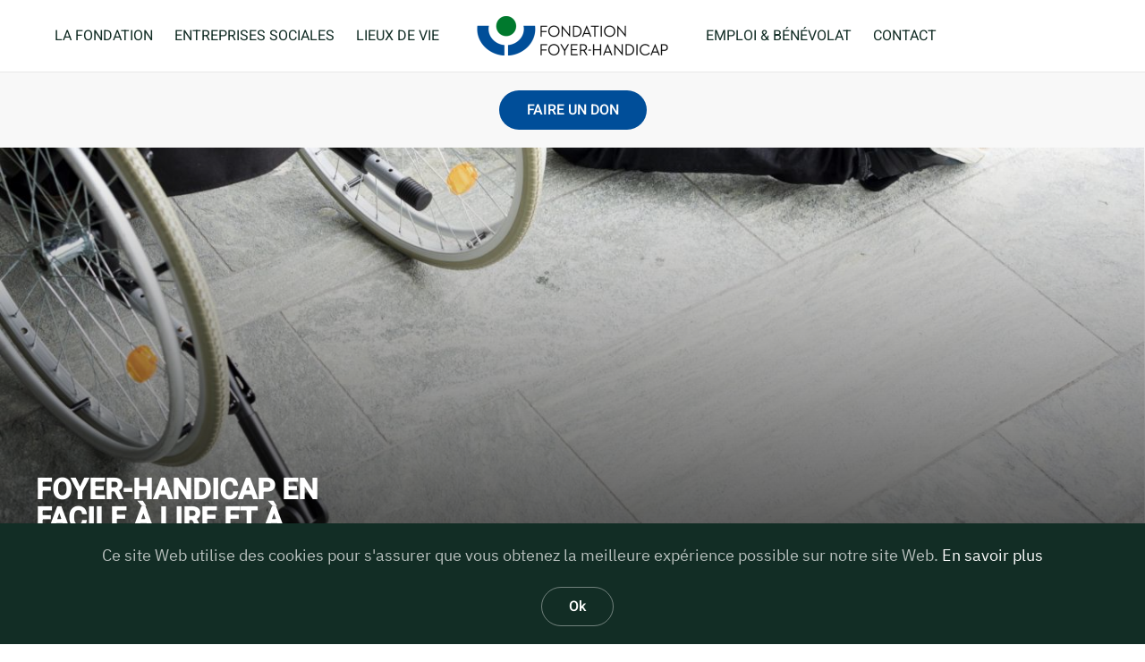

--- FILE ---
content_type: text/html; charset=UTF-8
request_url: https://foyer-handicap.ch/la-fondation-foyer-handicap-en-facile-a-lire-et-a-comprendre/
body_size: 10500
content:
<!DOCTYPE html>
<html lang="fr-FR">
    <head>
        <meta charset="UTF-8">
        <meta http-equiv="X-UA-Compatible" content="IE=edge">
        <meta name="viewport" content="width=device-width, initial-scale=1">
        <link rel="shortcut icon" href="/wp-content/uploads/2021/06/android-chrome-192x192-1.png">
        <link rel="apple-touch-icon" href="/wp-content/uploads/2021/06/android-chrome-192x192-1.png">
                <title>La Fondation Foyer&#x2d;Handicap en facile à lire et à comprendre</title>

<!-- The SEO Framework : par Sybre Waaijer -->
<meta name="robots" content="max-snippet:-1,max-image-preview:large,max-video-preview:-1" />
<meta name="description" content="FAIRE UN DON [arrow-down] La Fondation Foyer-Handicap est l&agrave; pour vous aider &agrave; avoir une place dans la soci&eacute;t&eacute;. Nous vous proposons : Un travail Un lieu de vie&#8230;" />
<meta property="og:locale" content="fr_FR" />
<meta property="og:type" content="website" />
<meta property="og:title" content="La Fondation Foyer&#x2d;Handicap en facile à lire et à comprendre" />
<meta property="og:description" content="FAIRE UN DON [arrow-down] La Fondation Foyer-Handicap est l&agrave; pour vous aider &agrave; avoir une place dans la soci&eacute;t&eacute;. Nous vous proposons : Un travail Un lieu de vie Des activit&eacute;s et des lieux de rencontre&#8230;" />
<meta property="og:url" content="https://foyer-handicap.ch/la-fondation-foyer-handicap-en-facile-a-lire-et-a-comprendre/" />
<meta property="og:site_name" content="Foyer-Handicap" />
<meta name="twitter:card" content="summary_large_image" />
<meta name="twitter:title" content="La Fondation Foyer&#x2d;Handicap en facile à lire et à comprendre" />
<meta name="twitter:description" content="FAIRE UN DON [arrow-down] La Fondation Foyer-Handicap est l&agrave; pour vous aider &agrave; avoir une place dans la soci&eacute;t&eacute;. Nous vous proposons : Un travail Un lieu de vie Des activit&eacute;s et des lieux de rencontre&#8230;" />
<link rel="canonical" href="https://foyer-handicap.ch/la-fondation-foyer-handicap-en-facile-a-lire-et-a-comprendre/" />
<script type="application/ld+json">{"@context":"https://schema.org","@type":"BreadcrumbList","itemListElement":[{"@type":"ListItem","position":1,"item":{"@id":"https://foyer-handicap.ch/","name":"Fondation Foyer&#x2d;Handicap | Gen\u00e8ve, Suisse"}},{"@type":"ListItem","position":2,"item":{"@id":"https://foyer-handicap.ch/la-fondation-foyer-handicap-en-facile-a-lire-et-a-comprendre/","name":"La Fondation Foyer&#x2d;Handicap en facile \u00e0 lire et \u00e0 comprendre"}}]}</script>
<!-- / The SEO Framework : par Sybre Waaijer | 11.47ms meta | 13.57ms boot -->

<link rel='dns-prefetch' href='//www.googletagmanager.com' />
<link rel="alternate" type="application/rss+xml" title="Foyer-Handicap &raquo; Flux" href="https://foyer-handicap.ch/feed/" />
<link rel="alternate" type="application/rss+xml" title="Foyer-Handicap &raquo; Flux des commentaires" href="https://foyer-handicap.ch/comments/feed/" />
<link rel="alternate" title="oEmbed (JSON)" type="application/json+oembed" href="https://foyer-handicap.ch/wp-json/oembed/1.0/embed?url=https%3A%2F%2Ffoyer-handicap.ch%2Fla-fondation-foyer-handicap-en-facile-a-lire-et-a-comprendre%2F" />
<link rel="alternate" title="oEmbed (XML)" type="text/xml+oembed" href="https://foyer-handicap.ch/wp-json/oembed/1.0/embed?url=https%3A%2F%2Ffoyer-handicap.ch%2Fla-fondation-foyer-handicap-en-facile-a-lire-et-a-comprendre%2F&#038;format=xml" />
<style id='wp-img-auto-sizes-contain-inline-css' type='text/css'>
img:is([sizes=auto i],[sizes^="auto," i]){contain-intrinsic-size:3000px 1500px}
/*# sourceURL=wp-img-auto-sizes-contain-inline-css */
</style>
<link rel='stylesheet' id='sbi_styles-css' href='https://foyer-handicap.ch/wp-content/plugins/instagram-feed/css/sbi-styles.min.css?ver=6.0.6' type='text/css' media='all' />
<style id='wp-emoji-styles-inline-css' type='text/css'>

	img.wp-smiley, img.emoji {
		display: inline !important;
		border: none !important;
		box-shadow: none !important;
		height: 1em !important;
		width: 1em !important;
		margin: 0 0.07em !important;
		vertical-align: -0.1em !important;
		background: none !important;
		padding: 0 !important;
	}
/*# sourceURL=wp-emoji-styles-inline-css */
</style>
<style id='wp-block-library-inline-css' type='text/css'>
:root{--wp-block-synced-color:#7a00df;--wp-block-synced-color--rgb:122,0,223;--wp-bound-block-color:var(--wp-block-synced-color);--wp-editor-canvas-background:#ddd;--wp-admin-theme-color:#007cba;--wp-admin-theme-color--rgb:0,124,186;--wp-admin-theme-color-darker-10:#006ba1;--wp-admin-theme-color-darker-10--rgb:0,107,160.5;--wp-admin-theme-color-darker-20:#005a87;--wp-admin-theme-color-darker-20--rgb:0,90,135;--wp-admin-border-width-focus:2px}@media (min-resolution:192dpi){:root{--wp-admin-border-width-focus:1.5px}}.wp-element-button{cursor:pointer}:root .has-very-light-gray-background-color{background-color:#eee}:root .has-very-dark-gray-background-color{background-color:#313131}:root .has-very-light-gray-color{color:#eee}:root .has-very-dark-gray-color{color:#313131}:root .has-vivid-green-cyan-to-vivid-cyan-blue-gradient-background{background:linear-gradient(135deg,#00d084,#0693e3)}:root .has-purple-crush-gradient-background{background:linear-gradient(135deg,#34e2e4,#4721fb 50%,#ab1dfe)}:root .has-hazy-dawn-gradient-background{background:linear-gradient(135deg,#faaca8,#dad0ec)}:root .has-subdued-olive-gradient-background{background:linear-gradient(135deg,#fafae1,#67a671)}:root .has-atomic-cream-gradient-background{background:linear-gradient(135deg,#fdd79a,#004a59)}:root .has-nightshade-gradient-background{background:linear-gradient(135deg,#330968,#31cdcf)}:root .has-midnight-gradient-background{background:linear-gradient(135deg,#020381,#2874fc)}:root{--wp--preset--font-size--normal:16px;--wp--preset--font-size--huge:42px}.has-regular-font-size{font-size:1em}.has-larger-font-size{font-size:2.625em}.has-normal-font-size{font-size:var(--wp--preset--font-size--normal)}.has-huge-font-size{font-size:var(--wp--preset--font-size--huge)}.has-text-align-center{text-align:center}.has-text-align-left{text-align:left}.has-text-align-right{text-align:right}.has-fit-text{white-space:nowrap!important}#end-resizable-editor-section{display:none}.aligncenter{clear:both}.items-justified-left{justify-content:flex-start}.items-justified-center{justify-content:center}.items-justified-right{justify-content:flex-end}.items-justified-space-between{justify-content:space-between}.screen-reader-text{border:0;clip-path:inset(50%);height:1px;margin:-1px;overflow:hidden;padding:0;position:absolute;width:1px;word-wrap:normal!important}.screen-reader-text:focus{background-color:#ddd;clip-path:none;color:#444;display:block;font-size:1em;height:auto;left:5px;line-height:normal;padding:15px 23px 14px;text-decoration:none;top:5px;width:auto;z-index:100000}html :where(.has-border-color){border-style:solid}html :where([style*=border-top-color]){border-top-style:solid}html :where([style*=border-right-color]){border-right-style:solid}html :where([style*=border-bottom-color]){border-bottom-style:solid}html :where([style*=border-left-color]){border-left-style:solid}html :where([style*=border-width]){border-style:solid}html :where([style*=border-top-width]){border-top-style:solid}html :where([style*=border-right-width]){border-right-style:solid}html :where([style*=border-bottom-width]){border-bottom-style:solid}html :where([style*=border-left-width]){border-left-style:solid}html :where(img[class*=wp-image-]){height:auto;max-width:100%}:where(figure){margin:0 0 1em}html :where(.is-position-sticky){--wp-admin--admin-bar--position-offset:var(--wp-admin--admin-bar--height,0px)}@media screen and (max-width:600px){html :where(.is-position-sticky){--wp-admin--admin-bar--position-offset:0px}}

/*# sourceURL=wp-block-library-inline-css */
</style><style id='global-styles-inline-css' type='text/css'>
:root{--wp--preset--aspect-ratio--square: 1;--wp--preset--aspect-ratio--4-3: 4/3;--wp--preset--aspect-ratio--3-4: 3/4;--wp--preset--aspect-ratio--3-2: 3/2;--wp--preset--aspect-ratio--2-3: 2/3;--wp--preset--aspect-ratio--16-9: 16/9;--wp--preset--aspect-ratio--9-16: 9/16;--wp--preset--color--black: #000000;--wp--preset--color--cyan-bluish-gray: #abb8c3;--wp--preset--color--white: #ffffff;--wp--preset--color--pale-pink: #f78da7;--wp--preset--color--vivid-red: #cf2e2e;--wp--preset--color--luminous-vivid-orange: #ff6900;--wp--preset--color--luminous-vivid-amber: #fcb900;--wp--preset--color--light-green-cyan: #7bdcb5;--wp--preset--color--vivid-green-cyan: #00d084;--wp--preset--color--pale-cyan-blue: #8ed1fc;--wp--preset--color--vivid-cyan-blue: #0693e3;--wp--preset--color--vivid-purple: #9b51e0;--wp--preset--gradient--vivid-cyan-blue-to-vivid-purple: linear-gradient(135deg,rgb(6,147,227) 0%,rgb(155,81,224) 100%);--wp--preset--gradient--light-green-cyan-to-vivid-green-cyan: linear-gradient(135deg,rgb(122,220,180) 0%,rgb(0,208,130) 100%);--wp--preset--gradient--luminous-vivid-amber-to-luminous-vivid-orange: linear-gradient(135deg,rgb(252,185,0) 0%,rgb(255,105,0) 100%);--wp--preset--gradient--luminous-vivid-orange-to-vivid-red: linear-gradient(135deg,rgb(255,105,0) 0%,rgb(207,46,46) 100%);--wp--preset--gradient--very-light-gray-to-cyan-bluish-gray: linear-gradient(135deg,rgb(238,238,238) 0%,rgb(169,184,195) 100%);--wp--preset--gradient--cool-to-warm-spectrum: linear-gradient(135deg,rgb(74,234,220) 0%,rgb(151,120,209) 20%,rgb(207,42,186) 40%,rgb(238,44,130) 60%,rgb(251,105,98) 80%,rgb(254,248,76) 100%);--wp--preset--gradient--blush-light-purple: linear-gradient(135deg,rgb(255,206,236) 0%,rgb(152,150,240) 100%);--wp--preset--gradient--blush-bordeaux: linear-gradient(135deg,rgb(254,205,165) 0%,rgb(254,45,45) 50%,rgb(107,0,62) 100%);--wp--preset--gradient--luminous-dusk: linear-gradient(135deg,rgb(255,203,112) 0%,rgb(199,81,192) 50%,rgb(65,88,208) 100%);--wp--preset--gradient--pale-ocean: linear-gradient(135deg,rgb(255,245,203) 0%,rgb(182,227,212) 50%,rgb(51,167,181) 100%);--wp--preset--gradient--electric-grass: linear-gradient(135deg,rgb(202,248,128) 0%,rgb(113,206,126) 100%);--wp--preset--gradient--midnight: linear-gradient(135deg,rgb(2,3,129) 0%,rgb(40,116,252) 100%);--wp--preset--font-size--small: 13px;--wp--preset--font-size--medium: 20px;--wp--preset--font-size--large: 36px;--wp--preset--font-size--x-large: 42px;--wp--preset--spacing--20: 0.44rem;--wp--preset--spacing--30: 0.67rem;--wp--preset--spacing--40: 1rem;--wp--preset--spacing--50: 1.5rem;--wp--preset--spacing--60: 2.25rem;--wp--preset--spacing--70: 3.38rem;--wp--preset--spacing--80: 5.06rem;--wp--preset--shadow--natural: 6px 6px 9px rgba(0, 0, 0, 0.2);--wp--preset--shadow--deep: 12px 12px 50px rgba(0, 0, 0, 0.4);--wp--preset--shadow--sharp: 6px 6px 0px rgba(0, 0, 0, 0.2);--wp--preset--shadow--outlined: 6px 6px 0px -3px rgb(255, 255, 255), 6px 6px rgb(0, 0, 0);--wp--preset--shadow--crisp: 6px 6px 0px rgb(0, 0, 0);}:where(.is-layout-flex){gap: 0.5em;}:where(.is-layout-grid){gap: 0.5em;}body .is-layout-flex{display: flex;}.is-layout-flex{flex-wrap: wrap;align-items: center;}.is-layout-flex > :is(*, div){margin: 0;}body .is-layout-grid{display: grid;}.is-layout-grid > :is(*, div){margin: 0;}:where(.wp-block-columns.is-layout-flex){gap: 2em;}:where(.wp-block-columns.is-layout-grid){gap: 2em;}:where(.wp-block-post-template.is-layout-flex){gap: 1.25em;}:where(.wp-block-post-template.is-layout-grid){gap: 1.25em;}.has-black-color{color: var(--wp--preset--color--black) !important;}.has-cyan-bluish-gray-color{color: var(--wp--preset--color--cyan-bluish-gray) !important;}.has-white-color{color: var(--wp--preset--color--white) !important;}.has-pale-pink-color{color: var(--wp--preset--color--pale-pink) !important;}.has-vivid-red-color{color: var(--wp--preset--color--vivid-red) !important;}.has-luminous-vivid-orange-color{color: var(--wp--preset--color--luminous-vivid-orange) !important;}.has-luminous-vivid-amber-color{color: var(--wp--preset--color--luminous-vivid-amber) !important;}.has-light-green-cyan-color{color: var(--wp--preset--color--light-green-cyan) !important;}.has-vivid-green-cyan-color{color: var(--wp--preset--color--vivid-green-cyan) !important;}.has-pale-cyan-blue-color{color: var(--wp--preset--color--pale-cyan-blue) !important;}.has-vivid-cyan-blue-color{color: var(--wp--preset--color--vivid-cyan-blue) !important;}.has-vivid-purple-color{color: var(--wp--preset--color--vivid-purple) !important;}.has-black-background-color{background-color: var(--wp--preset--color--black) !important;}.has-cyan-bluish-gray-background-color{background-color: var(--wp--preset--color--cyan-bluish-gray) !important;}.has-white-background-color{background-color: var(--wp--preset--color--white) !important;}.has-pale-pink-background-color{background-color: var(--wp--preset--color--pale-pink) !important;}.has-vivid-red-background-color{background-color: var(--wp--preset--color--vivid-red) !important;}.has-luminous-vivid-orange-background-color{background-color: var(--wp--preset--color--luminous-vivid-orange) !important;}.has-luminous-vivid-amber-background-color{background-color: var(--wp--preset--color--luminous-vivid-amber) !important;}.has-light-green-cyan-background-color{background-color: var(--wp--preset--color--light-green-cyan) !important;}.has-vivid-green-cyan-background-color{background-color: var(--wp--preset--color--vivid-green-cyan) !important;}.has-pale-cyan-blue-background-color{background-color: var(--wp--preset--color--pale-cyan-blue) !important;}.has-vivid-cyan-blue-background-color{background-color: var(--wp--preset--color--vivid-cyan-blue) !important;}.has-vivid-purple-background-color{background-color: var(--wp--preset--color--vivid-purple) !important;}.has-black-border-color{border-color: var(--wp--preset--color--black) !important;}.has-cyan-bluish-gray-border-color{border-color: var(--wp--preset--color--cyan-bluish-gray) !important;}.has-white-border-color{border-color: var(--wp--preset--color--white) !important;}.has-pale-pink-border-color{border-color: var(--wp--preset--color--pale-pink) !important;}.has-vivid-red-border-color{border-color: var(--wp--preset--color--vivid-red) !important;}.has-luminous-vivid-orange-border-color{border-color: var(--wp--preset--color--luminous-vivid-orange) !important;}.has-luminous-vivid-amber-border-color{border-color: var(--wp--preset--color--luminous-vivid-amber) !important;}.has-light-green-cyan-border-color{border-color: var(--wp--preset--color--light-green-cyan) !important;}.has-vivid-green-cyan-border-color{border-color: var(--wp--preset--color--vivid-green-cyan) !important;}.has-pale-cyan-blue-border-color{border-color: var(--wp--preset--color--pale-cyan-blue) !important;}.has-vivid-cyan-blue-border-color{border-color: var(--wp--preset--color--vivid-cyan-blue) !important;}.has-vivid-purple-border-color{border-color: var(--wp--preset--color--vivid-purple) !important;}.has-vivid-cyan-blue-to-vivid-purple-gradient-background{background: var(--wp--preset--gradient--vivid-cyan-blue-to-vivid-purple) !important;}.has-light-green-cyan-to-vivid-green-cyan-gradient-background{background: var(--wp--preset--gradient--light-green-cyan-to-vivid-green-cyan) !important;}.has-luminous-vivid-amber-to-luminous-vivid-orange-gradient-background{background: var(--wp--preset--gradient--luminous-vivid-amber-to-luminous-vivid-orange) !important;}.has-luminous-vivid-orange-to-vivid-red-gradient-background{background: var(--wp--preset--gradient--luminous-vivid-orange-to-vivid-red) !important;}.has-very-light-gray-to-cyan-bluish-gray-gradient-background{background: var(--wp--preset--gradient--very-light-gray-to-cyan-bluish-gray) !important;}.has-cool-to-warm-spectrum-gradient-background{background: var(--wp--preset--gradient--cool-to-warm-spectrum) !important;}.has-blush-light-purple-gradient-background{background: var(--wp--preset--gradient--blush-light-purple) !important;}.has-blush-bordeaux-gradient-background{background: var(--wp--preset--gradient--blush-bordeaux) !important;}.has-luminous-dusk-gradient-background{background: var(--wp--preset--gradient--luminous-dusk) !important;}.has-pale-ocean-gradient-background{background: var(--wp--preset--gradient--pale-ocean) !important;}.has-electric-grass-gradient-background{background: var(--wp--preset--gradient--electric-grass) !important;}.has-midnight-gradient-background{background: var(--wp--preset--gradient--midnight) !important;}.has-small-font-size{font-size: var(--wp--preset--font-size--small) !important;}.has-medium-font-size{font-size: var(--wp--preset--font-size--medium) !important;}.has-large-font-size{font-size: var(--wp--preset--font-size--large) !important;}.has-x-large-font-size{font-size: var(--wp--preset--font-size--x-large) !important;}
/*# sourceURL=global-styles-inline-css */
</style>

<style id='classic-theme-styles-inline-css' type='text/css'>
/*! This file is auto-generated */
.wp-block-button__link{color:#fff;background-color:#32373c;border-radius:9999px;box-shadow:none;text-decoration:none;padding:calc(.667em + 2px) calc(1.333em + 2px);font-size:1.125em}.wp-block-file__button{background:#32373c;color:#fff;text-decoration:none}
/*# sourceURL=/wp-includes/css/classic-themes.min.css */
</style>
<link href="https://foyer-handicap.ch/wp-content/themes/yootheme/css/theme.1.css?ver=1656505575" rel="stylesheet">

<!-- Extrait Google Analytics ajouté par Site Kit -->
<script type="text/javascript" src="https://www.googletagmanager.com/gtag/js?id=UA-207662795-1" id="google_gtagjs-js" async></script>
<script type="text/javascript" id="google_gtagjs-js-after">
/* <![CDATA[ */
window.dataLayer = window.dataLayer || [];function gtag(){dataLayer.push(arguments);}
gtag('set', 'linker', {"domains":["foyer-handicap.ch"]} );
gtag("js", new Date());
gtag("set", "developer_id.dZTNiMT", true);
gtag("config", "UA-207662795-1", {"anonymize_ip":true});
//# sourceURL=google_gtagjs-js-after
/* ]]> */
</script>

<!-- Arrêter l&#039;extrait Google Analytics ajouté par Site Kit -->
<link rel="https://api.w.org/" href="https://foyer-handicap.ch/wp-json/" /><link rel="alternate" title="JSON" type="application/json" href="https://foyer-handicap.ch/wp-json/wp/v2/pages/30126" /><link rel="EditURI" type="application/rsd+xml" title="RSD" href="https://foyer-handicap.ch/xmlrpc.php?rsd" />
<meta name="generator" content="Site Kit by Google 1.78.0" /><link rel="apple-touch-icon" sizes="180x180" href="/wp-content/uploads/fbrfg/apple-touch-icon.png">
<link rel="icon" type="image/png" sizes="32x32" href="/wp-content/uploads/fbrfg/favicon-32x32.png">
<link rel="icon" type="image/png" sizes="16x16" href="/wp-content/uploads/fbrfg/favicon-16x16.png">
<link rel="manifest" href="/wp-content/uploads/fbrfg/site.webmanifest">
<link rel="mask-icon" href="/wp-content/uploads/fbrfg/safari-pinned-tab.svg" color="#5bbad5">
<link rel="shortcut icon" href="/wp-content/uploads/fbrfg/favicon.ico">
<meta name="msapplication-TileColor" content="#da532c">
<meta name="msapplication-config" content="/wp-content/uploads/fbrfg/browserconfig.xml">
<meta name="theme-color" content="#ffffff"><style type="text/css">.recentcomments a{display:inline !important;padding:0 !important;margin:0 !important;}</style><!-- Google tag (gtag.js) -->
<script async src="https://www.googletagmanager.com/gtag/js?id=G-2E2HWS528Q"></script>
<script>
  window.dataLayer = window.dataLayer || [];
  function gtag(){dataLayer.push(arguments);}
  gtag('js', new Date());

  gtag('config', 'G-2E2HWS528Q');
</script>
<script src="https://foyer-handicap.ch/wp-content/themes/yootheme/vendor/yootheme/theme-analytics/app/analytics.min.js?ver=2.7.22" defer></script>
<script src="https://foyer-handicap.ch/wp-content/themes/yootheme/vendor/yootheme/theme-cookie/app/cookie.min.js?ver=2.7.22" defer></script>
<script src="https://foyer-handicap.ch/wp-content/themes/yootheme/vendor/assets/uikit/dist/js/uikit.min.js?ver=2.7.22"></script>
<script src="https://foyer-handicap.ch/wp-content/themes/yootheme/vendor/assets/uikit/dist/js/uikit-icons-design-escapes.min.js?ver=2.7.22"></script>
<script src="https://foyer-handicap.ch/wp-content/themes/yootheme/js/theme.js?ver=2.7.22"></script>
<script>var $theme = {"google_analytics":"G-HZZ2YC8SW3","google_analytics_anonymize":"","cookie":{"mode":"notification","template":"<div class=\"tm-cookie-banner uk-section uk-section-xsmall uk-section-secondary uk-position-bottom uk-position-fixed\">\n        <div class=\"uk-container uk-container-expand uk-text-center\">\n\n            <p><span id=\"cookieconsent:desc\" class=\"cc-message\">Ce site Web utilise des cookies pour s'assurer que vous obtenez la meilleure exp\u00e9rience possible sur notre site Web. <a href=\"https:\/\/foyer-handicap.ch\/conditions-generales-dutilisation\/\">En savoir plus<\/a><\/span><\/p>\n                            <button type=\"button\" class=\"js-accept uk-button uk-button-secondary uk-margin-small-left\" data-uk-toggle=\"target: !.uk-section; animation: true\">Ok<\/button>\n            \n            \n        <\/div>\n    <\/div>","position":"bottom"}};</script>
<script>
      (function(d){
         var s = d.createElement("script");
         /* uncomment the following line to override default position*/
         /* s.setAttribute("data-position", 3);*/
         /* uncomment the following line to override default size (values: small, large)*/
         /* s.setAttribute("data-size", "small");*/
         /* uncomment the following line to override default language (e.g., fr, de, es, he, nl, etc.)*/
         /* s.setAttribute("data-language", "language");*/
         /* uncomment the following line to override color set via widget (e.g., #053f67)*/
         /* s.setAttribute("data-color", "#053e67");*/
         /* uncomment the following line to override type set via widget (1=person, 2=chair, 3=eye, 4=text)*/
         /* s.setAttribute("data-type", "1");*/
         /* s.setAttribute("data-statement_text:", "Our Accessibility Statement");*/
         /* s.setAttribute("data-statement_url", "http://www.example.com/accessibility")";*/
         /* uncomment the following line to override support on mobile devices*/
         /* s.setAttribute("data-mobile", true);*/
         /* uncomment the following line to set custom trigger action for accessibility menu*/
         /* s.setAttribute("data-trigger", "triggerId")*/
         s.setAttribute("data-account", "p4voJ8calU");
         s.setAttribute("src", "https://cdn.userway.org/widget.js");
         (d.body || d.head).appendChild(s);})(document)
     </script>
<noscript>
Please ensure Javascript is enabled for purposes of 
<a href="https://userway.org">website accessibility</a>
</noscript>

<!-- Global site tag (gtag.js) - Google Analytics -->
<script async src="https://www.googletagmanager.com/gtag/js?id=G-HZZ2YC8SW3"></script>
<script>
  window.dataLayer = window.dataLayer || [];
  function gtag(){dataLayer.push(arguments);}
  gtag('js', new Date());

  gtag('config', 'G-HZZ2YC8SW3');
</script>

<script>(function(w,d,s,l,i){w[l]=w[l]||[];w[l].push({'gtm.start':

new Date().getTime(),event:'gtm.js'});var f=d.getElementsByTagName(s)[0],

j=d.createElement(s),dl=l!='dataLayer'?'&l='+l:'';j.async=true;j.src=

'https://www.googletagmanager.com/gtm.js?id='+i+dl;f.parentNode.insertBefore(j,f);

})(window,document,'script','dataLayer','GTM-MSVZ2TD');</script>    </head>
    <body data-rsssl=1 class="wp-singular page-template-default page page-id-30126 wp-theme-yootheme ">

        
        
        
        <div class="tm-page">

                        
<div class="tm-header-mobile uk-hidden@m">


    <div class="uk-navbar-container">
        <nav uk-navbar="container: .tm-header-mobile">

                        <div class="uk-navbar-left">

                
                                <a class="uk-navbar-toggle" href="#tm-mobile" uk-toggle>
                    <div uk-navbar-toggle-icon></div>
                                    </a>
                
                
            </div>
            
                        <div class="uk-navbar-center">
                
<a href="https://foyer-handicap.ch" class="uk-navbar-item uk-logo">
    <img alt src="/wp-content/themes/yootheme/cache/Fondation-foyer-handicap-logo-couleur-717-026736c4.png" srcset="/wp-content/themes/yootheme/cache/Fondation-foyer-handicap-logo-couleur-717-026736c4.png 250w, /wp-content/themes/yootheme/cache/Fondation-foyer-handicap-logo-couleur-717-2bdf6de3.png 499w, /wp-content/themes/yootheme/cache/Fondation-foyer-handicap-logo-couleur-717-0a9bb758.png 500w" sizes="(min-width: 250px) 250px" data-width="250" data-height="44"></a>
                            </div>
            
            
        </nav>
    </div>

    

<div id="tm-mobile" uk-offcanvas mode="slide" overlay>
    <div class="uk-offcanvas-bar">

                <button class="uk-offcanvas-close" type="button" uk-close></button>
        
        
            
<div class="uk-child-width-1-1" uk-grid>    <div>
<div class="uk-panel">

    
    
<ul class="uk-nav uk-nav-default">
    
	<li class="menu-item menu-item-type-post_type menu-item-object-page"><a href="https://foyer-handicap.ch/la-fondation/"> LA FONDATION</a></li>
	<li class="menu-item menu-item-type-post_type menu-item-object-page"><a href="https://foyer-handicap.ch/entreprises-sociales-geneve/"> ENTREPRISES SOCIALES</a></li>
	<li class="menu-item menu-item-type-post_type menu-item-object-page"><a href="https://foyer-handicap.ch/lieu-de-vie/"> LIEUX DE VIE</a></li>
	<li class="menu-item menu-item-type-post_type menu-item-object-page"><a href="https://foyer-handicap.ch/emploi-benevolat-geneve/"> EMPLOI &#038; BÉNÉVOLAT</a></li>
	<li class="menu-item menu-item-type-post_type menu-item-object-page"><a href="https://foyer-handicap.ch/contact/"> CONTACT</a></li></ul>

</div>
</div></div>
            
    </div>
</div>

</div>


<div class="tm-header uk-visible@m" uk-header>




    
    
                <div uk-sticky media="@m" show-on-up animation="uk-animation-slide-top" cls-active="uk-navbar-sticky" sel-target=".uk-navbar-container">
        
            <div class="uk-navbar-container">

                <div class="uk-container uk-container-large">
                    <nav class="uk-navbar" uk-navbar="{&quot;align&quot;:&quot;left&quot;,&quot;boundary&quot;:&quot;.tm-header .uk-navbar-container&quot;,&quot;container&quot;:&quot;.tm-header &gt; [uk-sticky]&quot;}">

                        <div class="uk-navbar-center">

                            
                                <div class="uk-navbar-center-left uk-preserve-width"><div>
                                    
<ul class="uk-navbar-nav">
    
	<li class="menu-item menu-item-type-post_type menu-item-object-page"><a href="https://foyer-handicap.ch/la-fondation/"> LA FONDATION</a></li>
	<li class="menu-item menu-item-type-post_type menu-item-object-page"><a href="https://foyer-handicap.ch/entreprises-sociales-geneve/"> ENTREPRISES SOCIALES</a></li>
	<li class="menu-item menu-item-type-post_type menu-item-object-page"><a href="https://foyer-handicap.ch/lieu-de-vie/"> LIEUX DE VIE</a></li></ul>
                                </div></div>

                                
<a href="https://foyer-handicap.ch" class="uk-navbar-item uk-logo">
    <img alt src="/wp-content/themes/yootheme/cache/Fondation-foyer-handicap-logo-couleur-717-026736c4.png" srcset="/wp-content/themes/yootheme/cache/Fondation-foyer-handicap-logo-couleur-717-026736c4.png 250w, /wp-content/themes/yootheme/cache/Fondation-foyer-handicap-logo-couleur-717-2bdf6de3.png 499w, /wp-content/themes/yootheme/cache/Fondation-foyer-handicap-logo-couleur-717-0a9bb758.png 500w" sizes="(min-width: 250px) 250px" data-width="250" data-height="44"></a>
                                
                                <div class="uk-navbar-center-right uk-preserve-width"><div>
                                    
<ul class="uk-navbar-nav">
    
	<li class="menu-item menu-item-type-post_type menu-item-object-page"><a href="https://foyer-handicap.ch/emploi-benevolat-geneve/"> EMPLOI &#038; BÉNÉVOLAT</a></li>
	<li class="menu-item menu-item-type-post_type menu-item-object-page"><a href="https://foyer-handicap.ch/contact/"> CONTACT</a></li></ul>
                                </div></div>

                            
                        </div>

                    </nav>
                </div>

            </div>

                </div>
        
    
    




</div>
            
            
            <!-- Builder #page --><style>#page\#0-0-0-0 .uk-button-danger { background-color: #004e99; } </style>
<div class="uk-section-muted uk-section uk-section-xsmall">
    
        
        
        
            
                                <div class="uk-container">                
                    
                    <div class="tm-grid-expand uk-child-width-1-1 uk-grid-margin" uk-grid>
<div>
    
        
            
            
                
                    
<div id="page#0-0-0-0" class="uk-margin uk-text-center">
    
    
        
        
<a class="el-content uk-button uk-button-danger" href="/faire-un-don/">
    
        FAIRE UN DON    
    
</a>


        
    
    
</div>

                
            
        
    
</div>
</div>
                                </div>
                
            
        
    
</div>

<div class="uk-section-default uk-light uk-position-relative">
        <div data-src="/wp-content/themes/yootheme/cache/FFHtroinex_214-scaled-62dce8b6.jpeg" data-srcset="/wp-content/themes/yootheme/cache/FFHtroinex_214-scaled-0f611b7e.jpeg 768w, /wp-content/themes/yootheme/cache/FFHtroinex_214-scaled-be0bfb84.jpeg 1024w, /wp-content/themes/yootheme/cache/FFHtroinex_214-scaled-08f008bd.jpeg 1366w, /wp-content/themes/yootheme/cache/FFHtroinex_214-scaled-a356cced.jpeg 1600w, /wp-content/themes/yootheme/cache/FFHtroinex_214-scaled-ccc9efe4.jpeg 1920w, /wp-content/themes/yootheme/cache/FFHtroinex_214-scaled-62dce8b6.jpeg 2560w" data-sizes="(max-aspect-ratio: 2560/1708) 150vh" uk-img class="uk-background-norepeat uk-background-cover uk-background-center-center uk-background-fixed uk-section uk-flex uk-flex-bottom" uk-height-viewport="offset-top: true;">    
        
                <div class="uk-position-cover" style="background-image: linear-gradient(#00000005, #000000cf); background-clip: padding-box"></div>        
        
                        <div class="uk-width-1-1">
            
                                <div class="uk-container uk-container-expand uk-position-relative">                
                    
                    <div class="tm-grid-expand uk-grid-margin" uk-grid>
<div class="uk-grid-item-match uk-flex-bottom uk-width-1-3@m">
    
        
            
                        <div class="uk-panel uk-width-1-1">            
                
                    
<h2>        Foyer-Handicap en facile à lire et à comprendre (FALC)    </h2><hr class="uk-divider-small">
                
                        </div>
            
        
    
</div>

<div class="uk-grid-item-match uk-flex-bottom uk-width-1-3@m">
    
        
            
                        <div class="uk-panel uk-width-1-1">            
                
                    
<div class="uk-margin uk-text-center">
        <a class="uk-icon-link" href="#gallerie" uk-scroll><span uk-icon="icon: arrow-down; width: 60; height: 60;"></span></a>    
</div>

                
                        </div>
            
        
    
</div>

<div class="uk-width-1-3@m">
    
        
            
            
                
                    
                
            
        
    
</div>
</div>
                                </div>
                
                        </div>
            
        
        </div>
    
</div>

<div class="uk-section-default uk-section uk-section-large" uk-scrollspy="target: [uk-scrollspy-class]; cls: uk-animation-fade; delay: 200;">
    
        
        
        
            
                                <div class="uk-container">                
                    
                    <div class="tm-grid-expand uk-grid-column-large uk-grid-margin" uk-grid>
<div class="uk-width-1-3@m">
    
        
            
            
                
                    
<h2 class="uk-margin-remove-top" uk-scrollspy-class>        à quoi sert la Fondation Foyer-Handicap ?    </h2><hr class="uk-divider-small" uk-scrollspy-class>
                
            
        
    
</div>

<div class="uk-width-2-3@m">
    
        
            
            
                
                    <div class="uk-panel uk-margin uk-width-2xlarge@l" uk-scrollspy-class><p>La Fondation Foyer-Handicap est là pour vous aider à avoir une place dans la société.</p>
<p>Nous vous proposons :</p>
<ul>
<li>Un travail</li>
<li>Un lieu de vie</li>
<li>Des activités et des lieux de rencontre</li>
<li>Des transports</li>
<li>Des moyens auxiliaires. Une chaise roulante ou une chaise de douche par exemple.</li>
</ul></div>
                
            
        
    
</div>
</div><div class="tm-grid-expand uk-child-width-1-1 uk-grid-margin" uk-grid>
<div>
    
        
            
            
                
                    <hr uk-scrollspy-class>
                
            
        
    
</div>
</div><div class="tm-grid-expand uk-grid-column-large uk-grid-margin" uk-grid>
<div class="uk-width-1-3@m">
    
        
            
            
                
                    
<h2 class="uk-margin-remove-top" uk-scrollspy-class>        La Fondation Foyer-Handicap est pour vous si vous êtes :    </h2><hr class="uk-divider-small" uk-scrollspy-class>
                
            
        
    
</div>

<div class="uk-width-2-3@m">
    
        
            
            
                
                    <div class="uk-panel uk-margin uk-width-2xlarge@l" uk-scrollspy-class><ul>
<li>Une personne adulte avec un handicap physique en priorité ou avec une cérébrolésion.</li>
<li>Une personne qui veut apprendre un métier</li>
<li>Une personne qui a besoin d’aide dans la vie de tous les jours</li>
<li>Une personne à mobilité réduite qui souhaite se déplacer</li>
<li>Si vous avez une rente d&rsquo;invalidité de l&rsquo;AI</li>
</ul></div>
                
            
        
    
</div>
</div><div class="tm-grid-expand uk-child-width-1-1 uk-grid-margin" uk-grid>
<div>
    
        
            
            
                
                    <hr uk-scrollspy-class>
                
            
        
    
</div>
</div><div class="tm-grid-expand uk-grid-column-large uk-grid-margin" uk-grid>
<div class="uk-width-1-3@m">
    
        
            
            
                
                    
<h2 class="uk-margin-remove-top" uk-scrollspy-class>        Nous respectons avant tout :     </h2><hr class="uk-divider-small" uk-scrollspy-class>
                
            
        
    
</div>

<div class="uk-width-2-3@m">
    
        
            
            
                
                    <div class="uk-panel uk-margin uk-width-2xlarge@l" uk-scrollspy-class><ul>
<li>La personne que vous êtes</li>
<li>Vos besoins personnels et professionnels</li>
<li>Votre vie privée</li>
<li>L’esprit d’équipe</li>
<li>La qualité du travail et des relations humaines</li>
</ul></div>
                
            
        
    
</div>
</div>
                                </div>
                
            
        
    
</div>
        
            
            <!-- Builder #footer -->
<div class="uk-section-primary uk-section">
    
        
        
        
            
                                <div class="uk-container uk-container-xlarge">                
                    
                    <div class="tm-grid-expand uk-child-width-1-1 uk-grid-margin" uk-grid>
<div>
    
        
            
            
                
                    
<div class="uk-margin uk-text-center"><a href="#" uk-totop uk-scroll></a></div>
                
            
        
    
</div>
</div><div class="tm-grid-expand uk-grid-margin" uk-grid>
<div class="uk-width-1-2@m">
    
        
            
            
                
                    
<div class="uk-margin">
        <div class="uk-flex-middle uk-grid-small uk-child-width-auto" uk-grid>    
    
                <div class="el-item">
        
        
<a class="el-content uk-button uk-button-primary" href="/faire-un-don/">
    
        Faire un don    
    
</a>


                </div>
        
    
                <div class="el-item">
        
        
<a class="el-content uk-button uk-button-default" href="/actualites/">
    
        Actualités    
    
</a>


                </div>
        
    
        </div>
    
</div>
<div><!-- Google Tag Manager (noscript) -->

<noscript><iframe src="https://www.googletagmanager.com/ns.html?id=GTM-MSVZ2TD"

height="0" width="0" style="display:none;visibility:hidden"></iframe></noscript>

<!-- End Google Tag Manager (noscript) --></div>
                
            
        
    
</div>

<div class="uk-width-1-2@m">
    
        
            
            
                
                    
<div class="uk-margin uk-text-right">
        <a class="el-link" href="https://synergiesmag.ch/" target="_blank"><img class="el-image" alt data-src="/wp-content/themes/yootheme/cache/synergies-mag-logo-negativ-d9856a06.png" data-srcset="/wp-content/themes/yootheme/cache/synergies-mag-logo-negativ-d9856a06.png 150w, /wp-content/themes/yootheme/cache/synergies-mag-logo-negativ-8e5145a8.png 253w" data-sizes="(min-width: 150px) 150px" data-width="150" data-height="56" uk-img></a>    
    
</div>

<div class="uk-margin uk-text-right">    <div class="uk-child-width-auto uk-grid-small uk-flex-inline" uk-grid>
            <div>
<a class="el-link uk-icon-button" href="https://www.linkedin.com/company/fondation-foyer-handicap" target="_blank" rel="noreferrer"><span uk-icon="icon: linkedin;"></span></a></div>
            <div>
<a class="el-link uk-icon-button" href="https://www.facebook.com/foyerhandicap/?fref=ts" target="_blank" rel="noreferrer"><span uk-icon="icon: facebook;"></span></a></div>
            <div>
<a class="el-link uk-icon-button" href="https://www.instagram.com/foyer_handicap/?hl=en" target="_blank" rel="noreferrer"><span uk-icon="icon: instagram;"></span></a></div>
            <div>
<a class="el-link uk-icon-button" href="https://www.youtube.com/channel/UC1cANw7i67BDWi4hGfrvY2A" target="_blank" rel="noreferrer"><span uk-icon="icon: youtube;"></span></a></div>
    
    </div></div>
                
            
        
    
</div>
</div><div class="tm-grid-expand uk-grid-row-medium uk-grid-margin-medium" uk-grid>
<div class="uk-grid-item-match uk-flex-bottom uk-width-1-2@s uk-width-1-4@m">
    
        
            
                        <div class="uk-panel uk-width-1-1">            
                
                    
<h4 class="uk-margin-remove-bottom">        RÉCEPTION ACCUEIL    </h4><div class="uk-panel uk-text-emphasis uk-margin uk-margin-remove-top uk-margin-remove-bottom"><p>RUE DES CAROUBIERS 7</p></div><div class="uk-panel uk-text-emphasis uk-margin uk-margin-remove-top uk-margin-remove-bottom">1227 CAROUGE</div><div class="uk-panel uk-text-emphasis uk-margin uk-margin-remove-top uk-margin-remove-bottom"><p><a href="tel:+41 22 309 11 50">+41 22 309 11 50</a></p></div>
                
                        </div>
            
        
    
</div>

<div class="uk-grid-item-match uk-flex-bottom uk-width-1-2@s uk-width-1-4@m">
    
        
            
                        <div class="uk-panel uk-width-1-1">            
                
                    
<h4 class="uk-margin-remove-bottom">        DIRECTION DES ENTREPRISES    </h4><div class="uk-panel uk-text-emphasis uk-margin uk-margin-remove-top uk-margin-remove-bottom"><p>RUE DES CAROUBIERS 3BIS</p></div><div class="uk-panel uk-text-emphasis uk-margin uk-margin-remove-top uk-margin-remove-bottom">1227 CAROUGE</div><div class="uk-panel uk-text-emphasis uk-margin uk-margin-remove-top uk-margin-remove-bottom"><p><a href="tel:+41 22 309 11 11">+41 22 309 11 11</a></p></div>
                
                        </div>
            
        
    
</div>

<div class="uk-grid-item-match uk-flex-bottom uk-width-1-2@s uk-width-1-4@m">
    
        
            
                        <div class="uk-panel uk-width-1-1">            
                
                    
<h4 class="uk-margin-remove-bottom">        SERVICE MOBILITÉ    </h4><div class="uk-panel uk-text-emphasis uk-margin uk-margin-remove-top uk-margin-remove-bottom">CHEMIN DU PONT-DU-CENTENAIRE 116</div><div class="uk-panel uk-text-emphasis uk-margin uk-margin-remove-top uk-margin-remove-bottom">1228 PLAN-LES-OUATES</div><div class="uk-panel uk-text-emphasis uk-margin uk-margin-remove-top uk-margin-remove-bottom"><p><a href="tel:+41 22 794 52 52">+41 22 794 52 52</a></p></div>
                
                        </div>
            
        
    
</div>

<div class="uk-grid-item-match uk-flex-bottom uk-width-1-2@s uk-width-1-4@m">
    
        
            
                        <div class="uk-panel uk-width-1-1">            
                
                    
<h4 class="uk-margin-remove-bottom">        CAFÉ-RESTAURANT Ô5    </h4><div class="uk-panel uk-text-emphasis uk-margin uk-margin-remove-top uk-margin-remove-bottom">RUE DES CAROUBIERS 5</div><div class="uk-panel uk-text-emphasis uk-margin uk-margin-remove-top uk-margin-remove-bottom">1227 CAROUGE</div><div class="uk-panel uk-text-emphasis uk-margin uk-margin-remove-top uk-margin-remove-bottom"><p><a href="tel:+41 22 309 11 05">+41 22 309 11 05</a></p></div>
                
                        </div>
            
        
    
</div>
</div>
                                </div>
                
            
        
    
</div>

        </div>

        
        <script type="speculationrules">
{"prefetch":[{"source":"document","where":{"and":[{"href_matches":"/*"},{"not":{"href_matches":["/wp-*.php","/wp-admin/*","/wp-content/uploads/*","/wp-content/*","/wp-content/plugins/*","/wp-content/themes/yootheme/*","/*\\?(.+)"]}},{"not":{"selector_matches":"a[rel~=\"nofollow\"]"}},{"not":{"selector_matches":".no-prefetch, .no-prefetch a"}}]},"eagerness":"conservative"}]}
</script>
<script>
              (function(e){
                  var el = document.createElement('script');
                  el.setAttribute('data-account', 'p4voJ8calU');
                  el.setAttribute('src', 'https://cdn.userway.org/widget.js');
                  document.body.appendChild(el);
                })();
              </script><!-- Instagram Feed JS -->
<script type="text/javascript">
var sbiajaxurl = "https://foyer-handicap.ch/wp-admin/admin-ajax.php";
</script>
<script id="wp-emoji-settings" type="application/json">
{"baseUrl":"https://s.w.org/images/core/emoji/17.0.2/72x72/","ext":".png","svgUrl":"https://s.w.org/images/core/emoji/17.0.2/svg/","svgExt":".svg","source":{"concatemoji":"https://foyer-handicap.ch/wp-includes/js/wp-emoji-release.min.js?ver=6.9"}}
</script>
<script type="module">
/* <![CDATA[ */
/*! This file is auto-generated */
const a=JSON.parse(document.getElementById("wp-emoji-settings").textContent),o=(window._wpemojiSettings=a,"wpEmojiSettingsSupports"),s=["flag","emoji"];function i(e){try{var t={supportTests:e,timestamp:(new Date).valueOf()};sessionStorage.setItem(o,JSON.stringify(t))}catch(e){}}function c(e,t,n){e.clearRect(0,0,e.canvas.width,e.canvas.height),e.fillText(t,0,0);t=new Uint32Array(e.getImageData(0,0,e.canvas.width,e.canvas.height).data);e.clearRect(0,0,e.canvas.width,e.canvas.height),e.fillText(n,0,0);const a=new Uint32Array(e.getImageData(0,0,e.canvas.width,e.canvas.height).data);return t.every((e,t)=>e===a[t])}function p(e,t){e.clearRect(0,0,e.canvas.width,e.canvas.height),e.fillText(t,0,0);var n=e.getImageData(16,16,1,1);for(let e=0;e<n.data.length;e++)if(0!==n.data[e])return!1;return!0}function u(e,t,n,a){switch(t){case"flag":return n(e,"\ud83c\udff3\ufe0f\u200d\u26a7\ufe0f","\ud83c\udff3\ufe0f\u200b\u26a7\ufe0f")?!1:!n(e,"\ud83c\udde8\ud83c\uddf6","\ud83c\udde8\u200b\ud83c\uddf6")&&!n(e,"\ud83c\udff4\udb40\udc67\udb40\udc62\udb40\udc65\udb40\udc6e\udb40\udc67\udb40\udc7f","\ud83c\udff4\u200b\udb40\udc67\u200b\udb40\udc62\u200b\udb40\udc65\u200b\udb40\udc6e\u200b\udb40\udc67\u200b\udb40\udc7f");case"emoji":return!a(e,"\ud83e\u1fac8")}return!1}function f(e,t,n,a){let r;const o=(r="undefined"!=typeof WorkerGlobalScope&&self instanceof WorkerGlobalScope?new OffscreenCanvas(300,150):document.createElement("canvas")).getContext("2d",{willReadFrequently:!0}),s=(o.textBaseline="top",o.font="600 32px Arial",{});return e.forEach(e=>{s[e]=t(o,e,n,a)}),s}function r(e){var t=document.createElement("script");t.src=e,t.defer=!0,document.head.appendChild(t)}a.supports={everything:!0,everythingExceptFlag:!0},new Promise(t=>{let n=function(){try{var e=JSON.parse(sessionStorage.getItem(o));if("object"==typeof e&&"number"==typeof e.timestamp&&(new Date).valueOf()<e.timestamp+604800&&"object"==typeof e.supportTests)return e.supportTests}catch(e){}return null}();if(!n){if("undefined"!=typeof Worker&&"undefined"!=typeof OffscreenCanvas&&"undefined"!=typeof URL&&URL.createObjectURL&&"undefined"!=typeof Blob)try{var e="postMessage("+f.toString()+"("+[JSON.stringify(s),u.toString(),c.toString(),p.toString()].join(",")+"));",a=new Blob([e],{type:"text/javascript"});const r=new Worker(URL.createObjectURL(a),{name:"wpTestEmojiSupports"});return void(r.onmessage=e=>{i(n=e.data),r.terminate(),t(n)})}catch(e){}i(n=f(s,u,c,p))}t(n)}).then(e=>{for(const n in e)a.supports[n]=e[n],a.supports.everything=a.supports.everything&&a.supports[n],"flag"!==n&&(a.supports.everythingExceptFlag=a.supports.everythingExceptFlag&&a.supports[n]);var t;a.supports.everythingExceptFlag=a.supports.everythingExceptFlag&&!a.supports.flag,a.supports.everything||((t=a.source||{}).concatemoji?r(t.concatemoji):t.wpemoji&&t.twemoji&&(r(t.twemoji),r(t.wpemoji)))});
//# sourceURL=https://foyer-handicap.ch/wp-includes/js/wp-emoji-loader.min.js
/* ]]> */
</script>
    </body>
</html>
